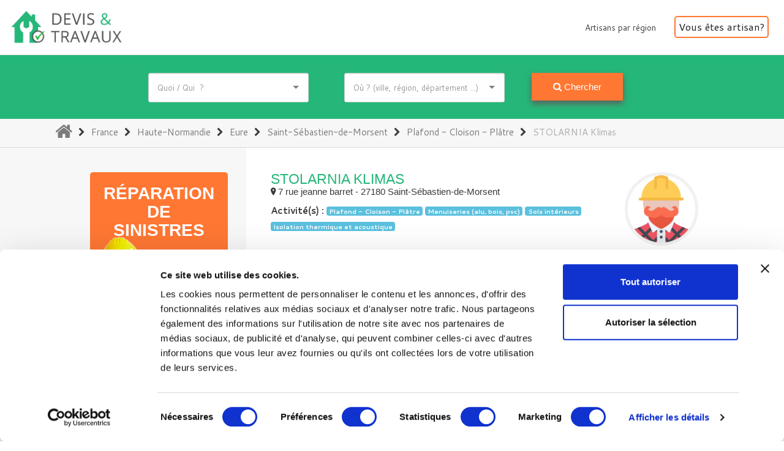

--- FILE ---
content_type: text/html; charset=UTF-8
request_url: https://www.devis-et-travaux.com/infos-entreprises/stolarnia-klimas-374401
body_size: 7642
content:
<!DOCTYPE html>
<html lang="fr">

        <head>
    
        

            <meta charset="utf-8"/>            <meta http-equiv="X-UA-Compatible" content="IE=edge">            <meta name="author" content="_nK">
                            <title>STOLARNIA Klimas - Menuiseries (alu, bois, pvc) | Devis et Travaux</title>
            
                            <link rel="alternate" href="https://www.devis-et-travaux.com/infos-entreprises/stolarnia-klimas-374401" hreflang="fr-be" title="Devis et Travaux" type="text/html" />
    <link rel="alternate" href="https://www.devis-et-travaux.com/infos-entreprises/stolarnia-klimas-374401" hreflang="fr-ca" title="Devis et Travaux" type="text/html" />
    <link rel="alternate" href="https://www.devis-et-travaux.com/infos-entreprises/stolarnia-klimas-374401" hreflang="fr-ch" title="Devis et Travaux" type="text/html" />
    <link rel="alternate" href="https://www.devis-et-travaux.com/infos-entreprises/stolarnia-klimas-374401" hreflang="fr" title="Devis et Travaux" type="text/html" />


                        <meta name="description" content="Devis et Travaux. Trouvez des chantiers dans votre domaine, prêt de chez vous.">            <meta name="keywords" content="Trouvez chantiers, chantiers, appel d'offre, assurrance">            <link rel="icon" type="image/png" href="/assets/images/common/logos/favicon/favicon.png">            <meta name="viewport" content="width=device-width, initial-scale=1">                <link rel="canonical" href="https://www.devis-et-travaux.com/infos-entreprises/stolarnia-klimas-374401" />
                            <meta name="facebook-domain-verification" content="suh3j64bu1n9ynnag2kftvrf7kc345" />
            
                                                                                        
                            <link rel="apple-touch-icon" sizes="57x57" href="/assets/images/common/logos/favicon/apple-icon-57x57.png">
                <link rel="apple-touch-icon" sizes="60x60" href="/assets/images/common/logos/favicon/apple-icon-60x60.png">
                <link rel="apple-touch-icon" sizes="72x72" href="/assets/images/common/logos/favicon/apple-icon-72x72.png">
                <link rel="apple-touch-icon" sizes="76x76" href="/assets/images/common/logos/favicon/apple-icon-76x76.png">
                <link rel="apple-touch-icon" sizes="114x114" href="/assets/images/common/logos/favicon/apple-icon-114x114.png">
                <link rel="apple-touch-icon" sizes="120x120" href="/assets/images/common/logos/favicon/apple-icon-120x120.png">
                <link rel="apple-touch-icon" sizes="144x144" href="/assets/images/common/logos/favicon/apple-icon-144x144.png">
                <link rel="apple-touch-icon" sizes="152x152" href="/assets/images/common/logos/favicon/apple-icon-152x152.png">
                <link rel="apple-touch-icon" sizes="180x180" href="/assets/images/common/logos/favicon/apple-icon-180x180.png">
                <link rel="icon" type="image/png" sizes="192x192"  href="/assets/images/common/logos/favicon/android-icon-192x192.png">
                <link rel="icon" type="image/png" sizes="32x32" href="/assets/images/common/logos/favicon/favicon-32x32.png">
                <link rel="icon" type="image/png" sizes="96x96" href="/assets/images/common/logos/favicon/favicon-96x96.png">
                <link rel="icon" type="image/png" sizes="16x16" href="/assets/images/common/logos/favicon/favicon-16x16.png">
                <link rel="manifest" href="/assets/images/common/logos/favicon/manifest.json">
                <meta name="msapplication-TileColor" content="#ffffff">
                <meta name="msapplication-TileImage" content="/assets/images/common/logos/favicon/ms-icon-144x144.png">
                <meta name="theme-color" content="#25b779">
            

            
                <link rel="stylesheet" href="/assets/css/main-2.css">
                    <style>
                        /* Demo Styles */
                        .demo-image {
                            margin: 5px;
                            box-shadow: 0 5px 30px 5px rgba(0, 0, 0, 0.08);
                        }
                    </style>

                    <!-- Google Fonts -->
                <link href="https://fonts.googleapis.com/css?family=Philosopher:400,700%7cCantarell:400,400italic,700,700italic" rel="stylesheet" type="text/css">

            
            
                    <!-- jQuery Files -->
                <script type="text/javascript" src="//ajax.googleapis.com/ajax/libs/jquery/2.2.4/jquery.min.js"></script>

                <!-- Royal Preloader -->
                            
    <script src="https://js.stripe.com/v3/"></script>


                        
                                                                    
                                                                        

    
                    

        <script>
        (function(w,d,s,l,i){w[l]=w[l]||[];w[l].push({'gtm.start':
                new Date().getTime(),event:'gtm.js'});var f=d.getElementsByTagName(s)[0],
                j=d.createElement(s),dl=l!='dataLayer'?'&l='+l:'';j.async=true;j.src=
                'https://www.googletagmanager.com/gtm.js?id='+i+dl;f.parentNode.insertBefore(j,f);
        })(window,document,'script','dataLayer', 'GTM-T5BG2GR');
    </script>
    <!-- End Google Tag Manager -->


                
                                                    
    <meta name="google-site-verification" content="vqBgDLKYif8uRpomNaN8CAi8UOJ8FShApfu3vBTXyUA" />

                
                                    

            

        
        </head>
    

        <body>
    

        
                        
                                                    

    
                    
        <noscript>
        <iframe src="https://www.googletagmanager.com/ns.html?id=GTM-T5BG2GR" height="0" width="0" style="display:none;visibility:hidden"></iframe>
    </noscript>


                
                                    
                                    
                                    
            

                        

    <!--
    START: Share Place

    Additional Classes:
        .nk-share-place-light
-->
    <div class="nk-share-place">
        <div>
            <div class="container">
                <div class="nk-share-icons" data-url="https://google.com/">
                    <div class="plusone nk-share-icon fa fa-google-plus" title="Share page on Google+"></div>
                    <div class="facebook nk-share-icon fa fa-facebook" title="Share page on Facebook"></div>
                    <div class="twitter nk-share-icon fa fa-twitter" title="Share page on Twitter"></div>
                    <div class="pinterest nk-share-icon fa fa-pinterest" title="Share page on Pinterest"></div>
                    <!-- <div class="vkontakte nk-share-icon fa fa-vk" title="Share page on VK"></div> -->
                </div>
            </div>
        </div>
    </div>
    <!-- END: Share Place -->

    
                <header class="nk-header">
    

                    

                                


        <nav class="nk-navbar nk-navbar-top nk-navbar-sticky nk-navbar-light nk-navbar-notransparent-c nk-navbar-border-c">
    
        <div class="container-fluid">
            <div class="nk-nav-table">

                                    <a href="https://www.devis-et-travaux.com/" class="nk-nav-logo">
                                                <img src="/assets/images/common/logos/devis-et-travaux-logo.png" class="dt-md-logo" alt="Devis travaux logo">
                    </a>
                

                                    <ul class="nk-nav nk-nav-right hidden-md-down" data-nav-mobile="#nk-nav-mobile">

                                                                                                                                                                
                        <li class="hidden-md-down nk-mega-item nk-drop-item">
                            <a href="https://www.devis-et-travaux.com/entreprises">
                                Artisans par région
                            </a>
                            <div class="dropdown">
                                <ul>
                                                                            <li>
                                            <ul>
                                                                                                    <li>
                                                        <a href="https://www.devis-et-travaux.com/entreprises/alsace-10">
                                                            Alsace
                                                        </a>
                                                    </li>
                                                                                                    <li>
                                                        <a href="https://www.devis-et-travaux.com/entreprises/aquitaine-15">
                                                            Aquitaine
                                                        </a>
                                                    </li>
                                                                                                    <li>
                                                        <a href="https://www.devis-et-travaux.com/entreprises/auvergne-19">
                                                            Auvergne
                                                        </a>
                                                    </li>
                                                                                                    <li>
                                                        <a href="https://www.devis-et-travaux.com/entreprises/basse-normandie-6">
                                                            Basse-Normandie
                                                        </a>
                                                    </li>
                                                                                                    <li>
                                                        <a href="https://www.devis-et-travaux.com/entreprises/bourgogne-7">
                                                            Bourgogne
                                                        </a>
                                                    </li>
                                                                                                    <li>
                                                        <a href="https://www.devis-et-travaux.com/entreprises/bretagne-13">
                                                            Bretagne
                                                        </a>
                                                    </li>
                                                                                                    <li>
                                                        <a href="https://www.devis-et-travaux.com/entreprises/centre-val-de-loire-5">
                                                            Centre-Val de Loire
                                                        </a>
                                                    </li>
                                                                                                    <li>
                                                        <a href="https://www.devis-et-travaux.com/entreprises/champagne-ardenne-2">
                                                            Champagne-Ardenne
                                                        </a>
                                                    </li>
                                                                                                    <li>
                                                        <a href="https://www.devis-et-travaux.com/entreprises/corse-22">
                                                            Corse
                                                        </a>
                                                    </li>
                                                                                                    <li>
                                                        <a href="https://www.devis-et-travaux.com/entreprises/franche-comte-11">
                                                            Franche-Comté
                                                        </a>
                                                    </li>
                                                                                            </ul>
                                        </li>
                                                                            <li>
                                            <ul>
                                                                                                    <li>
                                                        <a href="https://www.devis-et-travaux.com/entreprises/haute-normandie-4">
                                                            Haute-Normandie
                                                        </a>
                                                    </li>
                                                                                                    <li>
                                                        <a href="https://www.devis-et-travaux.com/entreprises/ile-de-france-1">
                                                            Île-de-France
                                                        </a>
                                                    </li>
                                                                                                    <li>
                                                        <a href="https://www.devis-et-travaux.com/entreprises/languedoc-roussillon-20">
                                                            Languedoc-Roussillon
                                                        </a>
                                                    </li>
                                                                                                    <li>
                                                        <a href="https://www.devis-et-travaux.com/entreprises/limousin-17">
                                                            Limousin
                                                        </a>
                                                    </li>
                                                                                                    <li>
                                                        <a href="https://www.devis-et-travaux.com/entreprises/lorraine-9">
                                                            Lorraine
                                                        </a>
                                                    </li>
                                                                                                    <li>
                                                        <a href="https://www.devis-et-travaux.com/entreprises/midi-pyrenees-16">
                                                            Midi-Pyrénées
                                                        </a>
                                                    </li>
                                                                                                    <li>
                                                        <a href="https://www.devis-et-travaux.com/entreprises/nord-pas-de-calais-8">
                                                            Nord-Pas-de-Calais
                                                        </a>
                                                    </li>
                                                                                                    <li>
                                                        <a href="https://www.devis-et-travaux.com/entreprises/outre-mer-23">
                                                            Outre-Mer
                                                        </a>
                                                    </li>
                                                                                                    <li>
                                                        <a href="https://www.devis-et-travaux.com/entreprises/pays-de-la-loire-12">
                                                            Pays de la Loire
                                                        </a>
                                                    </li>
                                                                                                    <li>
                                                        <a href="https://www.devis-et-travaux.com/entreprises/picardie-3">
                                                            Picardie
                                                        </a>
                                                    </li>
                                                                                            </ul>
                                        </li>
                                                                            <li>
                                            <ul>
                                                                                                    <li>
                                                        <a href="https://www.devis-et-travaux.com/entreprises/poitou-charentes-14">
                                                            Poitou-Charentes
                                                        </a>
                                                    </li>
                                                                                                    <li>
                                                        <a href="https://www.devis-et-travaux.com/entreprises/provence-alpes-cote-azur-21">
                                                            Provence-Alpes-Côte-Azur
                                                        </a>
                                                    </li>
                                                                                                    <li>
                                                        <a href="https://www.devis-et-travaux.com/entreprises/rhone-alpes-18">
                                                            Rhône-Alpes
                                                        </a>
                                                    </li>
                                                                                            </ul>
                                        </li>
                                                                    </ul>
                            </div>
                        </li>

                        <li class="hidden-lg-up nk-mega-item nk-drop-item">
                            <a href="https://www.devis-et-travaux.com/entreprises">
                                Artisans par région
                            </a>
                            <div class="dropdown">
                                <ul>
                                                                            <li>
                                            <a href="https://www.devis-et-travaux.com/entreprises/alsace-10">
                                                Alsace
                                            </a>
                                        </li>
                                                                            <li>
                                            <a href="https://www.devis-et-travaux.com/entreprises/aquitaine-15">
                                                Aquitaine
                                            </a>
                                        </li>
                                                                            <li>
                                            <a href="https://www.devis-et-travaux.com/entreprises/auvergne-19">
                                                Auvergne
                                            </a>
                                        </li>
                                                                            <li>
                                            <a href="https://www.devis-et-travaux.com/entreprises/basse-normandie-6">
                                                Basse-Normandie
                                            </a>
                                        </li>
                                                                            <li>
                                            <a href="https://www.devis-et-travaux.com/entreprises/bourgogne-7">
                                                Bourgogne
                                            </a>
                                        </li>
                                                                            <li>
                                            <a href="https://www.devis-et-travaux.com/entreprises/bretagne-13">
                                                Bretagne
                                            </a>
                                        </li>
                                                                            <li>
                                            <a href="https://www.devis-et-travaux.com/entreprises/centre-val-de-loire-5">
                                                Centre-Val de Loire
                                            </a>
                                        </li>
                                                                            <li>
                                            <a href="https://www.devis-et-travaux.com/entreprises/champagne-ardenne-2">
                                                Champagne-Ardenne
                                            </a>
                                        </li>
                                                                            <li>
                                            <a href="https://www.devis-et-travaux.com/entreprises/corse-22">
                                                Corse
                                            </a>
                                        </li>
                                                                            <li>
                                            <a href="https://www.devis-et-travaux.com/entreprises/franche-comte-11">
                                                Franche-Comté
                                            </a>
                                        </li>
                                                                            <li>
                                            <a href="https://www.devis-et-travaux.com/entreprises/haute-normandie-4">
                                                Haute-Normandie
                                            </a>
                                        </li>
                                                                            <li>
                                            <a href="https://www.devis-et-travaux.com/entreprises/ile-de-france-1">
                                                Île-de-France
                                            </a>
                                        </li>
                                                                            <li>
                                            <a href="https://www.devis-et-travaux.com/entreprises/languedoc-roussillon-20">
                                                Languedoc-Roussillon
                                            </a>
                                        </li>
                                                                            <li>
                                            <a href="https://www.devis-et-travaux.com/entreprises/limousin-17">
                                                Limousin
                                            </a>
                                        </li>
                                                                            <li>
                                            <a href="https://www.devis-et-travaux.com/entreprises/lorraine-9">
                                                Lorraine
                                            </a>
                                        </li>
                                                                            <li>
                                            <a href="https://www.devis-et-travaux.com/entreprises/midi-pyrenees-16">
                                                Midi-Pyrénées
                                            </a>
                                        </li>
                                                                            <li>
                                            <a href="https://www.devis-et-travaux.com/entreprises/nord-pas-de-calais-8">
                                                Nord-Pas-de-Calais
                                            </a>
                                        </li>
                                                                            <li>
                                            <a href="https://www.devis-et-travaux.com/entreprises/outre-mer-23">
                                                Outre-Mer
                                            </a>
                                        </li>
                                                                            <li>
                                            <a href="https://www.devis-et-travaux.com/entreprises/pays-de-la-loire-12">
                                                Pays de la Loire
                                            </a>
                                        </li>
                                                                            <li>
                                            <a href="https://www.devis-et-travaux.com/entreprises/picardie-3">
                                                Picardie
                                            </a>
                                        </li>
                                                                            <li>
                                            <a href="https://www.devis-et-travaux.com/entreprises/poitou-charentes-14">
                                                Poitou-Charentes
                                            </a>
                                        </li>
                                                                            <li>
                                            <a href="https://www.devis-et-travaux.com/entreprises/provence-alpes-cote-azur-21">
                                                Provence-Alpes-Côte-Azur
                                            </a>
                                        </li>
                                                                            <li>
                                            <a href="https://www.devis-et-travaux.com/entreprises/rhone-alpes-18">
                                                Rhône-Alpes
                                            </a>
                                        </li>
                                                                    </ul>
                            </div>
                        </li>
                    </ul>
                    <ul class="nk-nav nk-nav-right nk-nav-icons">

                        <li class="single-icon">
                            <a href="https://www.devis-et-travaux.com/trouver-chantier/inscription-lp2"  class="nk-btn nk-btn-x4 nk-btn-lg nk-btn-effect-1-bottom nk-btn-rounded nk-btn-color-white text-dark-1 dt-btn-main-2-light-color-border main-registration-button">
                                                                    <span class="icon">
                                        Inscrivez-vous !
                                    </span>
                                    <span>
                                        Vous êtes artisan?
                                    </span>
                                                            </a>
                        </li>

                        
                        <li class="single-icon hidden-lg-up">
                            <a href="#" class="no-link-effect" data-nav-toggle="#nk-nav-mobile">
                                <i class="fa fa-2x fa-search" aria-hidden="true"></i>
                            </a>
                        </li>

                    </ul>
                
            </div>
        </div>

        </nav>     


    



            </header>
    
    


                    




    <!--
    START: Navbar Mobile

    Additional Classes:
        .nk-navbar-left-side
        .nk-navbar-right-side
        .nk-navbar-lg
        .nk-navbar-overlay-content
        .nk-navbar-light
-->
    <div id="nk-nav-mobile" class="nk-navbar nk-navbar-side nk-navbar-light nk-navbar-left-side nk-navbar-overlay-content hidden-lg-up">
        <div class="nano">
            <div class="nano-content">
                <a href="index.html" class="nk-nav-logo">
                    <img src="/assets/images/common/logos/devis-et-travaux-logo.png" alt="" >
                </a>

                <div class="nk-navbar-mobile-content">
                    <ul class="nk-nav">
                        <!-- Here will be inserted menu from [data-mobile-menu="#nk-nav-mobile"] -->
                    </ul>
                </div>

                    
        <div class="col-md-12">
    

        <form name="dt_company_search" method="post" action="/esi/recherche" novalidate="novalidate" autocomplete="off" autocapitalize="off" spellcheck="false" autocorrect="off">

            <div class="search-bar grey-search-bar row">

                                    <div class="col-12 text-center">
                        <span>
                            Rechercher
                        </span>
                    </div>
                

                                            <div class="col-sm-12 col-md-12">
                            <select id="dt_company_search_activity" name="dt_company_search[activity]" class="form-control select-selectize " placeholder="Quoi / Qui  ?"><option value=""></option><option value="98">Alarme - Sécurité - Incendie</option><option value="90">Aménagement intérieur</option><option value="92">Architecture - Expertise</option><option value="115">Ascenseur - Monte-charges</option><option value="113">Assainissement - Terrassement</option><option value="94">Chauffage - Chaudière</option><option value="95">Cheminée et accessoires</option><option value="96">Climatisation - Ventilation</option><option value="88">Construction - Extension</option><option value="105">Cuisine</option><option value="116">Devis divers</option><option value="93">Diagnostics - Traitements</option><option value="97">Electricité - Courant faible</option><option value="117">Energie-solaire</option><option value="114">Escalier - Garde corps</option><option value="99">Façade (ravalement, enduit,...)</option><option value="102">Isolation thermique et acoustique</option><option value="112">Jardin - Clôture - Portail</option><option value="91">Maçonnerie - Démolition</option><option value="101">Menuiseries (alu, bois, pvc)</option><option value="107">Peinture - Tapisserie</option><option value="103">Piscine - Abri piscine</option><option value="100">Plafond - Cloison - Plâtre</option><option value="104">Plomberie</option><option value="89">Rénovation intérieure</option><option value="106">Salle de bains - WC - SPA</option><option value="109">Sols extérieurs</option><option value="108">Sols intérieurs</option><option value="111">Toiture - Charpente - Couverture</option><option value="110">Véranda - Pergola - Verrière</option></select>
                        </div>
                    
                                            <div class="col-sm-12 col-md-12">
                            <input type="text" id="dt_company_search_location" name="dt_company_search[location]" data-entity="locations" class="form-control single-select-selectize-remote" placeholder="Où ? (ville, région, département ...)" />
                        </div>
                    
                    <input type="hidden" id="dt_company_search_locationType" name="dt_company_search[locationType]" class="search-bar-entity-type" value="town" />

                                            <div class="col-sm-12 col-md-12 text-center">
                            <button type="submit" class="nk-btn nk-btn-x1 nk-btn-md nk-btn-color-main-2-light nk-btn-shadow-c">
                                <i class="fa fa-search" aria-hidden="true"></i>
                                Chercher
                            </button>
                        </div>
                    

            </div>

            


            

        </form>



        </div>
    



            </div>
        </div>
    </div>
    <!-- END: Navbar Mobile -->


        
                
            



        <div class="nk-header-title nk-header-title-sm nk-searchbar-header-title">
    


                            <div class="hidden-md-down">
                        
        <div class="col-md-12">
    

        <form name="dt_company_search" method="post" action="/esi/recherche" novalidate="novalidate" autocomplete="off" autocapitalize="off" spellcheck="false" autocorrect="off">

            <div class="search-bar green-search-bar row">

                

                                            <div class="col-sm-12 col-md-3 offset-md-1 offset-lg-2">
                            <select id="dt_company_search_activity" name="dt_company_search[activity]" class="form-control select-selectize " placeholder="Quoi / Qui  ?"><option value=""></option><option value="98">Alarme - Sécurité - Incendie</option><option value="90">Aménagement intérieur</option><option value="92">Architecture - Expertise</option><option value="115">Ascenseur - Monte-charges</option><option value="113">Assainissement - Terrassement</option><option value="94">Chauffage - Chaudière</option><option value="95">Cheminée et accessoires</option><option value="96">Climatisation - Ventilation</option><option value="88">Construction - Extension</option><option value="105">Cuisine</option><option value="116">Devis divers</option><option value="93">Diagnostics - Traitements</option><option value="97">Electricité - Courant faible</option><option value="117">Energie-solaire</option><option value="114">Escalier - Garde corps</option><option value="99">Façade (ravalement, enduit,...)</option><option value="102">Isolation thermique et acoustique</option><option value="112">Jardin - Clôture - Portail</option><option value="91">Maçonnerie - Démolition</option><option value="101">Menuiseries (alu, bois, pvc)</option><option value="107">Peinture - Tapisserie</option><option value="103">Piscine - Abri piscine</option><option value="100">Plafond - Cloison - Plâtre</option><option value="104">Plomberie</option><option value="89">Rénovation intérieure</option><option value="106">Salle de bains - WC - SPA</option><option value="109">Sols extérieurs</option><option value="108">Sols intérieurs</option><option value="111">Toiture - Charpente - Couverture</option><option value="110">Véranda - Pergola - Verrière</option></select>
                        </div>
                    
                                            <div class="col-sm-12 col-md-3">
                            <input type="text" id="dt_company_search_location" name="dt_company_search[location]" data-entity="locations" class="form-control single-select-selectize-remote" placeholder="Où ? (ville, région, département ...)" />
                        </div>
                    
                    <input type="hidden" id="dt_company_search_locationType" name="dt_company_search[locationType]" class="search-bar-entity-type" value="town" />

                                            <div class="col-sm-12 col-md-1">
                            <button type="submit" class="nk-btn nk-btn-x1 nk-btn-md nk-btn-color-main-2-light nk-btn-shadow-c">
                                <i class="fa fa-search" aria-hidden="true"></i>
                                Chercher
                            </button>
                        </div>
                    

            </div>

            


            

        </form>



        </div>
    


                    </div>
                

                

        </div>         

        
    
                


        <nav class="navbar navbar-light bg-faded dt-breadcrumb">
    
        <div class="container">
            <ol class="nav navbar-nav" vocab="http://schema.org/" typeof="BreadcrumbList">
                                                        <li class="nav-item" property="itemListElement" typeof="ListItem" >
                        <a class="nav-link" href="https://www.devis-et-travaux.com/" property="item" typeof="WebPage"  >
                            <i class="fa fa-2x fa-home" aria-hidden="true"></i>
                            <span class="sr-only" property="name">(current)</span>
                        </a>
                        <meta property="position" content="1" />
                    </li>
                                                                                        <li class="nav-item">
                        <span>
                            <i class="fa fa-chevron-right" aria-hidden="true"></i>
                        </span>
                        </li>
                        <li class="nav-item" property="itemListElement" typeof="ListItem" >
                            <a class="nav-link" href="https://www.devis-et-travaux.com/entreprises" property="item" typeof="WebPage" >
                                <span property="name">France</span>
                            </a>
                            <meta property="position" content="2" />
                        </li>
                                                                    <li class="nav-item">
                        <span>
                            <i class="fa fa-chevron-right" aria-hidden="true"></i>
                        </span>
                        </li>
                        <li class="nav-item" property="itemListElement" typeof="ListItem" >
                            <a class="nav-link" href="https://www.devis-et-travaux.com/entreprises/haute-normandie-4" property="item" typeof="WebPage" >
                                <span property="name">Haute-Normandie</span>
                            </a>
                            <meta property="position" content="3" />
                        </li>
                                                                    <li class="nav-item">
                        <span>
                            <i class="fa fa-chevron-right" aria-hidden="true"></i>
                        </span>
                        </li>
                        <li class="nav-item" property="itemListElement" typeof="ListItem" >
                            <a class="nav-link" href="https://www.devis-et-travaux.com/entreprises/eure-27" property="item" typeof="WebPage" >
                                <span property="name">Eure</span>
                            </a>
                            <meta property="position" content="4" />
                        </li>
                                                                    <li class="nav-item">
                        <span>
                            <i class="fa fa-chevron-right" aria-hidden="true"></i>
                        </span>
                        </li>
                        <li class="nav-item" property="itemListElement" typeof="ListItem" >
                            <a class="nav-link" href="https://www.devis-et-travaux.com/entreprises/saint-sebastien-de-morsent-27180" property="item" typeof="WebPage" >
                                <span property="name">Saint-Sébastien-de-Morsent</span>
                            </a>
                            <meta property="position" content="5" />
                        </li>
                                                                                        <li class="nav-item">
                        <span>
                            <i class="fa fa-chevron-right" aria-hidden="true"></i>
                        </span>
                        </li>
                        <li class="nav-item" property="itemListElement" typeof="ListItem" >
                            <a class="nav-link" href="https://www.devis-et-travaux.com/entreprises/france/plafond-cloison-platre-100" property="item" typeof="WebPage" >
                                <span property="name">Plafond - Cloison - Plâtre</span>
                            </a>
                            <meta property="position"  content="6" />
                        </li>
                                                            <li class="nav-item">
                        <span>
                            <i class="fa fa-chevron-right" aria-hidden="true"></i>
                        </span>
                    </li>
                    <li class="nav-item" property="itemListElement" typeof="ListItem" >
                        <a class="nav-link disabled" href="https://www.devis-et-travaux.com/infos-entreprises/stolarnia-klimas-374401" property="item" typeof="WebPage" >
                            <span property="name">STOLARNIA Klimas</span>
                        </a>
                        <meta property="position"  content="7" />
                    </li>
                                            </ol>
        </div>

        </nav>
    

    

            <div class="nk-main">
    
    <div class="container-fluid">

        <div class="row equal-height">
            <div class="col-lg-8 push-lg-4 col-xl-7 push-xl-4">
                <div class="dt-showcompany-content">
                    <div class="nk-gap-1"></div>

                    <div class="row">
                        <div class="col-12 ">
                            <div class="row">

                                <div class="col-sm-12 col-md-9 col-lg-9">

                                    <div class="hidden-sm-down">

                                                                                <div class="title hidden-sm-down">
                                            <h1>STOLARNIA Klimas</h1>

                                            
                                            
                                        </div>

                                        <div class="localisation">
                                            
                                            <h2>
                                                <span class="nk-widget-contact-icon">
                                                    <i class="ion-ios-location"></i>
                                                </span>
                                                7 rue jeanne barret  - 27180 Saint-Sébastien-de-Morsent
                                            </h2>
                                        </div>

                                        <div class="activities">
                                            <p>
                                                <b>Activité(s) :</b>
                                                                                                    <span class="badge badge-info">
                                                        Plafond - Cloison - Plâtre
                                                    </span>
                                                                                                    <span class="badge badge-info">
                                                        Menuiseries (alu, bois, pvc)
                                                    </span>
                                                                                                    <span class="badge badge-info">
                                                        Sols intérieurs
                                                    </span>
                                                                                                    <span class="badge badge-info">
                                                        Isolation thermique et acoustique
                                                    </span>
                                                                                            </p>
                                            <div class="row">

                                                                                                
                                                <div class="col-lg-5 col-md-5 col-sm-12 col-xs-12 text-center">
                                                    <a href="#" id="customerRequestFormModalLink" data-toggle="modal" data-target="#customerRequestFormModal" class="nk-btn btn-block btn-nk-btn-x1 nk-btn-effect-5-left nk-btn-color-white  dt-btn-main-2-light-color-border">
                                                        <i class="fa fa-envelope" aria-hidden="true"></i>
                                                        Envoyer un message
                                                    </a>
                                                </div>
                                            </div>

                                            <div>
                                                                                                                                                </div>
                                        </div>
                                    </div>

                                                                        <div class="hidden-md-up text-center">

                                        <div class="dt-profile-container-desktop">
                                            <img  src="/assets/images/directory/activities/default-profile-images/profile-placeholer.png" >
                                        </div>

                                        <div class="title ">
                                            <h1>STOLARNIA Klimas</h1>
                                        </div>

                                        <div class="row note">
                                            <div class="col-12">

                                                
                                                
                                                                                            </div>
                                        </div>

                                        <div class="nk-gap-1"></div>

                                        <div class="localisation">
                                            <h2>
                                                <span class="nk-widget-contact-icon">
                                                    <i class="ion-ios-location"></i>
                                                </span>
                                                7 rue jeanne barret  - 27180 Saint-Sébastien-de-Morsent
                                            </h2>
                                        </div>

                                        <div class="activities">
                                            <p>
                                                <b>Activité(s) :</b>
                                                                                                    <span class="badge badge-info">
                                                        Plafond - Cloison - Plâtre
                                                    </span>
                                                                                                    <span class="badge badge-info">
                                                        Menuiseries (alu, bois, pvc)
                                                    </span>
                                                                                                    <span class="badge badge-info">
                                                        Sols intérieurs
                                                    </span>
                                                                                                    <span class="badge badge-info">
                                                        Isolation thermique et acoustique
                                                    </span>
                                                                                            </p>
                                            <div class="row">

                                                                                                
                                                <div class="col-lg-5 col-md-5 col-sm-12 col-xs-12 text-center">
                                                    <a href="#" id="customerRequestFormModalLink" data-toggle="modal" data-target="#customerRequestFormModal" class="nk-btn btn-block btn-nk-btn-x1 nk-btn-effect-5-left nk-btn-color-white  dt-btn-main-2-light-color-border">
                                                        <i class="fa fa-envelope" aria-hidden="true"></i>
                                                        Envoyer un message
                                                    </a>
                                                </div>
                                            </div>

                                            <div>
                                                                                                                                                </div>
                                        </div>
                                    </div>

                                    <div class="presentation">

                                        <p>
                                            L'entreprise STOLARNIA Klimas localisée dans la ville
                                            de Saint-Sébastien-de-Morsent (27180) dans le
                                            département Eure (27)
                                            vous aide et vous accompagne pour tous vos travaux
                                            de Menuiseries (alu, bois, pvc)
                                        </p>

                                                                            </div>

                                </div>

                                <div class="col-sm-12 col-md-3 hidden-sm-down">

                                                                                                            <div class="dt-profile-container-desktop">
                                        <img  src="/assets/images/directory/activities/default-profile-images/profile-placeholer.png" >
                                    </div>
                                                                                                                                                                                                                                                                                                                                                                                                                                                       </div>

                                <div class="col-12">

                                    

                                    <div class="col-12 hidden-md-up">
                                                                                                                                                                                                                                                               </div>
                                    <div class="col-12 map">
                                        <div id="map"></div>
                                    </div>
                                    <div class="nk-gap-1"></div>
                                </div>


                            </div>
                        </div>
                    </div>


                    <script>
                        //GOOGLE MAP

                        function initMap() {
                            var town = {
                                lat: 49.016700,
                                lng: 1.083330
                            };
                            var map = new google.maps.Map(document.getElementById('map'), {
                                zoom: 12,
                                center: town
                            });
                            var marker = new google.maps.Marker({
                                position: town,
                                map: map
                            });
                        }
                    </script>
                    <script async defer
                            src="https://maps.googleapis.com/maps/api/js?key=AIzaSyCE2_LMxK2rxKzFXUlGk1bpkqmNT37rePk&callback=initMap">
                    </script>


                </div>

            </div>

            <div class="col-lg-4 pull-lg-8 col-xl-3 pull-xl-6 hidden-md-down">

                                
                                                                
                


        <aside class="nk-sidebar nk-sidebar-left dt-sidebar-left m-x-auto">
    
        <div class="nk-gap-2"></div>

                            
        <div class="directory-sidebar-left-head " style="background-image: url('/assets/images/directory/artisan-sidebar.png');">
    

        <h4 class="nk-widget-title">
            <span>Réparation</span>
            <span>de sinistres</span>
        </h4>

        <p class="dt-sidebar-left-head-p">
            <span>Les assureurs</span>
            <span>ont besoin</span>
            <span>d'artisans</span>
            <span>qualifiés</span>
        </p>

        <div >

                        <a id="directory-sidebar-left-head-button" href="https://www.devis-et-travaux.com/trouver-chantier/inscription"  class="nk-btn nk-btn-x4 nk-btn-sm btn-block nk-btn-effect-2-right nk-btn-rounded nk-btn-color-white-bg-c nk-btn-color-main-1 secondary-registration-button">
                                    <span>Inscrivez-vous</span>
                
                <span class="icon"><i class="ion-arrow-right-b"></i></span>
            </a>

        </div>
        
        </div>     




        
        <div class="nk-widget directory-sidebar-left-body">


            <h4 class="nk-widget-title">Vous êtes un professionnel dans le secteur d&#039;activité: Plafond - Cloison - Plâtre près de Saint-Sébastien-de-Morsent (27180) ?</h4>
            <div>
                <p class="equal-height">
                    Nos assureurs partenaires recherchent des artisans de Plafond - Cloison - Plâtre près de Saint-Sébastien-de-Morsent (27180) pour assurer les travaux suite à des sinistres. Des chantiers de qualité. Bénéficiez de la garantie de paiement des assureurs de Saint-Sébastien-de-Morsent (27180).  Chantiers de Plafond - Cloison - Plâtre.
                </p>
                <p class="equal-height">
                    <a href="#">En savoir plus </a>
                </p>
            </div>
        </div>

        <div class="nk-gap-1"></div>

        </aside>     




                    
                
            </div>
        </div>
    </div>

        </div>
    




                


        <footer class="nk-footer nk-footer-parallax nk-footer-parallax-opacity">
    
                                                                                                
            
                                                                                                            
        <div class="nk-copyright">
            <div class="container text-center">
                <a href="https://www.devis-et-travaux.com/">Devis & Travaux</a> &copy; 2026. Tous droits réservés
            </div>

            <div class="container text-center">
                <a href="https://www.devis-et-travaux.com/qui-sommes-nous" target="_blank" >Qui sommes-nous?</a>
                -
                <a href="https://www.devis-et-travaux.com/mentions-legales" target="_blank" >Mentions légales</a>
                -
                <a href="https://www.devis-et-travaux.com/conditions-generales-utilisation" target="_blank" >cgu</a>
                -
                <a href="https://www.devis-et-travaux.com/conditions-generales-de-vente" target="_blank" >cgv</a>
                -
                <a href="https://www.devis-et-travaux.com/protection-des-donnees-personnelles" target="_blank" >Protection des données personnelles</a>
                -
                <a href="https://www.devis-et-travaux.com/politique-de-cookies" target="_blank" >Politique de cookies</a>
                -
                <a href="/abonnement/resiliation" target="_blank" >Résilier mon abonnement</a>
            </div>
        </div>


        </footer>      

    
    <!--
    START: Search

    Additional Classes:
        .nk-search-light
-->
    <div class="nk-search">
        <div class="container">
            <form action="#">
                <fieldset class="form-group nk-search-field">
                    <input type="text" class="form-control" id="searchInput" placeholder="Search..." name="s">
                    <label for="searchInput"><i class="ion-ios-search"></i></label>
                </fieldset>
            </form>
        </div>
    </div>
    <!-- END: Search -->

            
            


            
    
                <script type="text/javascript" src="/assets/js/theme/bundle.js"></script>

                
            


                    



        <div id="customerRequestFormModal" tabindex="-1" role="dialog" aria-labelledby="customerRequestFormModalLabel" aria-hidden="true" class="modal fade">
    
        <div role="document" class="modal-dialog modal-md">
            <div class="modal-content">
                <div class="modal-header">
                    <h5>
                        <div id="customerRequestFormModalLabel" class="modal-title">Contacter cet artisan</div>
                    </h5>
                    <button type="button" data-dismiss="modal" aria-label="Close" class="close"><span aria-hidden="true">×</span></button>
                </div>
                <div class="modal-body">
                    <form name="dt_company_customer_request" method="post" action="/entreprise/374408/customer-request/create" class="ajax-form-submit">

                    <div class="form-group">
                        <input type="email" id="dt_company_customer_request_customerEmail" name="dt_company_customer_request[customerEmail]" required="required" class="form-control" placeholder="Votre e-mail" />
                        <div class="form-control-feedback">
                            
                        </div>
                    </div>

                    <div class="form-group">
                        <input type="text" id="dt_company_customer_request_customerFirstName" name="dt_company_customer_request[customerFirstName]" required="required" class="form-control" placeholder="Votre prénom" />
                        <div class="form-control-feedback">
                            
                        </div>
                    </div>

                    <div class="form-group">
                        <input type="text" id="dt_company_customer_request_customerLastName" name="dt_company_customer_request[customerLastName]" required="required" class="form-control" placeholder="Votre nom" />
                        <div class="form-control-feedback">
                            
                        </div>
                    </div>

                    <div class="form-group">
                        <input type="text" id="dt_company_customer_request_customerPhoneNumber" name="dt_company_customer_request[customerPhoneNumber]" required="required" maxlength="10" class="form-control" placeholder="Votre n° de téléphone" />
                        <div class="form-control-feedback">
                            
                        </div>
                    </div>

                    <div class="form-group">
                        <input type="text" id="dt_company_customer_request_subject" name="dt_company_customer_request[subject]" required="required" class="form-control" placeholder="Objet de votre message" />
                        <div class="form-control-feedback">
                            
                        </div>
                    </div>

                    <div class="form-group">
                        <textarea id="dt_company_customer_request_message" name="dt_company_customer_request[message]" required="required" rows="10" class="form-control" placeholder="Votre message..."></textarea>
                        <div class="form-control-feedback">
                            
                        </div>
                    </div>

                    <div class="form-group">
                        <input type="hidden" id="dt_company_customer_request_recipientUser" name="dt_company_customer_request[recipientUser]" required="required" value="374408" />
                    </div>


                    <div class="form-group">
                        <div class="form-control-feedback submit-feedback">
                            
                        </div>
                    </div>


                    <button type="submit" id="dt_company_customer_request_save" name="dt_company_customer_request[save]" class="btn btn-block nk-btn-color-main-1 btn--submit contact-button">Envoyer</button>

                    <input type="hidden" id="dt_company_customer_request__token" name="dt_company_customer_request[_token]" value="s_NnnCn6QQ1aU1MbnGXE8NVDMBEnu_aWEeQrMNtm_s0" /></form>

                </div>
                <div class="modal-footer">
                    <button type="button" data-dismiss="modal" class="btn btn-secondary">Fermer</button>
                </div>
            </div>
        </div>


        </div>
    


        

        </body>
    
</html>


--- FILE ---
content_type: text/html; charset=utf-8
request_url: https://www.google.com/recaptcha/api2/aframe
body_size: 268
content:
<!DOCTYPE HTML><html><head><meta http-equiv="content-type" content="text/html; charset=UTF-8"></head><body><script nonce="IgUm2BRvVUATJTox728nOw">/** Anti-fraud and anti-abuse applications only. See google.com/recaptcha */ try{var clients={'sodar':'https://pagead2.googlesyndication.com/pagead/sodar?'};window.addEventListener("message",function(a){try{if(a.source===window.parent){var b=JSON.parse(a.data);var c=clients[b['id']];if(c){var d=document.createElement('img');d.src=c+b['params']+'&rc='+(localStorage.getItem("rc::a")?sessionStorage.getItem("rc::b"):"");window.document.body.appendChild(d);sessionStorage.setItem("rc::e",parseInt(sessionStorage.getItem("rc::e")||0)+1);localStorage.setItem("rc::h",'1769444273692');}}}catch(b){}});window.parent.postMessage("_grecaptcha_ready", "*");}catch(b){}</script></body></html>